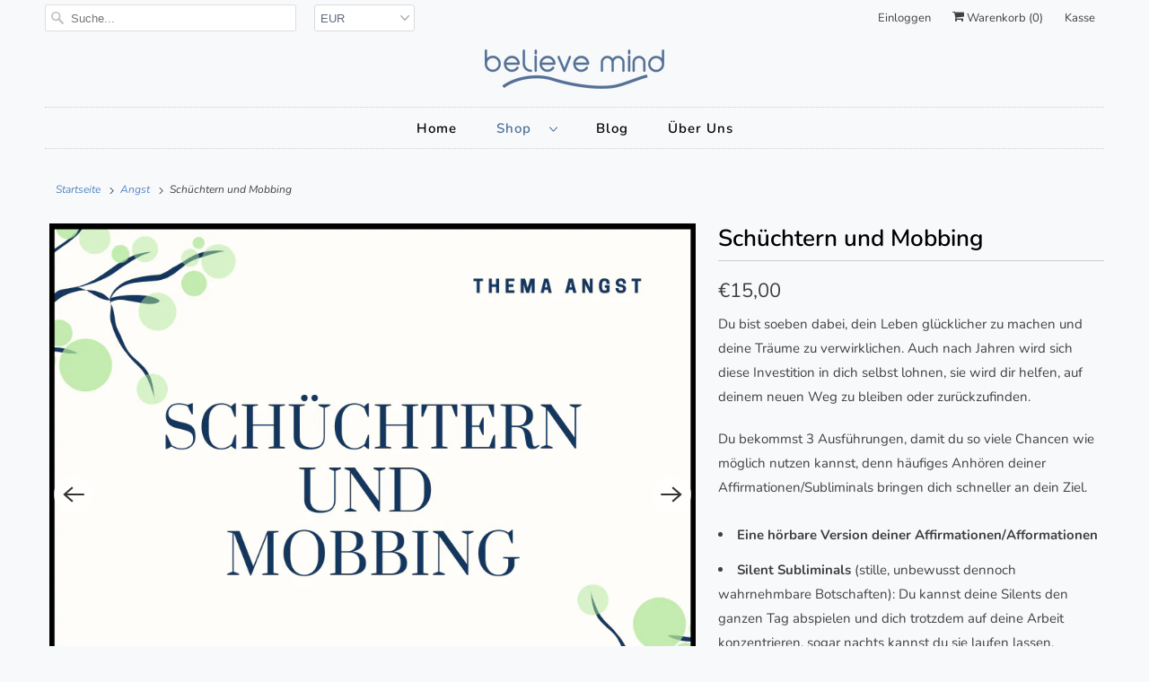

--- FILE ---
content_type: text/html; charset=utf-8
request_url: https://believemind.com/collections/angst/products/angst-vor-menschen-mobbing
body_size: 20915
content:
<!DOCTYPE html>
<html lang="de">
  <head>
    <!-- Google Tag Manager -->
<script>(function(w,d,s,l,i){w[l]=w[l]||[];w[l].push({'gtm.start':
new Date().getTime(),event:'gtm.js'});var f=d.getElementsByTagName(s)[0],
j=d.createElement(s),dl=l!='dataLayer'?'&l='+l:'';j.async=true;j.src=
'https://www.googletagmanager.com/gtm.js?id='+i+dl;f.parentNode.insertBefore(j,f);
})(window,document,'script','dataLayer','GTM-WZ7SL9T');</script>
<!-- End Google Tag Manager -->
    <!-- Google Search Console -->
	<meta name="google-site-verification" content="DL8_5Xl8gwSN-b4NdyEIUYd7I85egD0u9qjUQbSHJZU" />	
    <meta charset="utf-8">
    <meta http-equiv="cleartype" content="on">
    <meta name="robots" content="index,follow">

    
    <title>Schüchtern und Mobbing - Believe Mind</title>

    
      <meta name="description" content="Du bist soeben dabei, dein Leben glücklicher zu machen und deine Träume zu verwirklichen. Auch nach Jahren wird sich diese Investition in dich selbst lohnen, sie wird dir helfen, auf deinem neuen Weg zu bleiben oder zurückzufinden. Du bekommst 3 Ausführungen, damit du so viele Chancen wie möglich nutzen kannst, denn hä" />
    

    

<meta name="author" content="Believe Mind">
<meta property="og:url" content="https://believemind.com/products/angst-vor-menschen-mobbing">
<meta property="og:site_name" content="Believe Mind">




  <meta property="og:type" content="product">
  <meta property="og:title" content="Schüchtern und Mobbing">
  
    
      <meta property="og:image" content="https://believemind.com/cdn/shop/products/FinalProduct_CollectionPictures_1_600x.png?v=1611084328">
      <meta property="og:image:secure_url" content="https://believemind.com/cdn/shop/products/FinalProduct_CollectionPictures_1_600x.png?v=1611084328">
      <meta property="og:image:width" content="940">
      <meta property="og:image:height" content="788">
      <meta property="og:image:alt" content="Believe Mind Schüchtern und Mobbing Audio Affirmation mit Theta Frequenz aus unserer Kollektion Angst">
      
    
      <meta property="og:image" content="https://believemind.com/cdn/shop/products/AngstvorMenschen_MobbingAffirmation_600x.png?v=1611084333">
      <meta property="og:image:secure_url" content="https://believemind.com/cdn/shop/products/AngstvorMenschen_MobbingAffirmation_600x.png?v=1611084333">
      <meta property="og:image:width" content="940">
      <meta property="og:image:height" content="788">
      <meta property="og:image:alt" content="Believe Mind Schüchtern und Mobbing Audio Affirmation mit Theta Frequenz aus unserer Kollektion Angst">
      
    
  
  <meta property="product:price:amount" content="15,00">
  <meta property="product:price:currency" content="EUR">



  <meta property="og:description" content="Du bist soeben dabei, dein Leben glücklicher zu machen und deine Träume zu verwirklichen. Auch nach Jahren wird sich diese Investition in dich selbst lohnen, sie wird dir helfen, auf deinem neuen Weg zu bleiben oder zurückzufinden. Du bekommst 3 Ausführungen, damit du so viele Chancen wie möglich nutzen kannst, denn hä">




<meta name="twitter:card" content="summary">

  <meta name="twitter:title" content="Schüchtern und Mobbing">
  <meta name="twitter:description" content="Du bist soeben dabei, dein Leben glücklicher zu machen und deine Träume zu verwirklichen. Auch nach Jahren wird sich diese Investition in dich selbst lohnen, sie wird dir helfen, auf deinem neuen Weg zu bleiben oder zurückzufinden. Du bekommst 3 Ausführungen, damit du so viele Chancen wie möglich nutzen kannst, denn häufiges Anhören deiner Affirmationen/Subliminals bringen dich schneller an dein Ziel.  Eine hörbare Version deiner Affirmationen/Afformationen  Silent Subliminals (stille, unbewusst dennoch wahrnehmbare Botschaften): Du kannst deine Silents den ganzen Tag abspielen und dich trotzdem auf deine Arbeit konzentrieren, sogar nachts kannst du sie laufen lassen.  Silent Subliminals untermalt mit einer wunderschönen Meditationsmusik. Theta Frequenzen geleiten dich in einen meditativen Zustand und öffnen die Tore zu deinem Unterbewusstsein. Die beste Gelegenheit deine Visualisierungen zu platzieren.  Ein PDF mit weiteren Anleitungen und Tipps  Nach deiner Bestellung kannst du bereits in wenigen Minuten loslegen.">
  <meta name="twitter:image:width" content="240">
  <meta name="twitter:image:height" content="240">
  <meta name="twitter:image" content="https://believemind.com/cdn/shop/products/FinalProduct_CollectionPictures_1_240x.png?v=1611084328">
  <meta name="twitter:image:alt" content="Believe Mind Schüchtern und Mobbing Audio Affirmation mit Theta Frequenz aus unserer Kollektion Angst">



    
      <link rel="prev" href="/collections/angst/products/mutig">
    
    

    <!-- Mobile Specific Metas -->
    <meta name="HandheldFriendly" content="True">
    <meta name="MobileOptimized" content="320">
    <meta name="viewport" content="width=device-width,initial-scale=1">
    <meta name="theme-color" content="#f8f9fb">

    <!-- Stylesheets for Responsive 7.2.0 -->
    <link href="//believemind.com/cdn/shop/t/17/assets/styles.scss.css?v=41486893312146812281759260729" rel="stylesheet" type="text/css" media="all" />
    
    <!-- Blog Styles -->
    <link type="text/css" href="//believemind.com/cdn/shop/t/17/assets/blog-style.css?v=12061191002968298461615658628" rel="stylesheet">
    
    <!-- Custom Styles -->
    <link type="text/css" rel="stylesheet" href="//believemind.com/cdn/shop/t/17/assets/custom-styles.css?v=64651600815483888081612192292">
    
    <script>
      /*! lazysizes - v4.1.4 */
      !function(a,b){var c=b(a,a.document);a.lazySizes=c,"object"==typeof module&&module.exports&&(module.exports=c)}(window,function(a,b){"use strict";if(b.getElementsByClassName){var c,d,e=b.documentElement,f=a.Date,g=a.HTMLPictureElement,h="addEventListener",i="getAttribute",j=a[h],k=a.setTimeout,l=a.requestAnimationFrame||k,m=a.requestIdleCallback,n=/^picture$/i,o=["load","error","lazyincluded","_lazyloaded"],p={},q=Array.prototype.forEach,r=function(a,b){return p[b]||(p[b]=new RegExp("(\\s|^)"+b+"(\\s|$)")),p[b].test(a[i]("class")||"")&&p[b]},s=function(a,b){r(a,b)||a.setAttribute("class",(a[i]("class")||"").trim()+" "+b)},t=function(a,b){var c;(c=r(a,b))&&a.setAttribute("class",(a[i]("class")||"").replace(c," "))},u=function(a,b,c){var d=c?h:"removeEventListener";c&&u(a,b),o.forEach(function(c){a[d](c,b)})},v=function(a,d,e,f,g){var h=b.createEvent("Event");return e||(e={}),e.instance=c,h.initEvent(d,!f,!g),h.detail=e,a.dispatchEvent(h),h},w=function(b,c){var e;!g&&(e=a.picturefill||d.pf)?(c&&c.src&&!b[i]("srcset")&&b.setAttribute("srcset",c.src),e({reevaluate:!0,elements:[b]})):c&&c.src&&(b.src=c.src)},x=function(a,b){return(getComputedStyle(a,null)||{})[b]},y=function(a,b,c){for(c=c||a.offsetWidth;c<d.minSize&&b&&!a._lazysizesWidth;)c=b.offsetWidth,b=b.parentNode;return c},z=function(){var a,c,d=[],e=[],f=d,g=function(){var b=f;for(f=d.length?e:d,a=!0,c=!1;b.length;)b.shift()();a=!1},h=function(d,e){a&&!e?d.apply(this,arguments):(f.push(d),c||(c=!0,(b.hidden?k:l)(g)))};return h._lsFlush=g,h}(),A=function(a,b){return b?function(){z(a)}:function(){var b=this,c=arguments;z(function(){a.apply(b,c)})}},B=function(a){var b,c=0,e=d.throttleDelay,g=d.ricTimeout,h=function(){b=!1,c=f.now(),a()},i=m&&g>49?function(){m(h,{timeout:g}),g!==d.ricTimeout&&(g=d.ricTimeout)}:A(function(){k(h)},!0);return function(a){var d;(a=a===!0)&&(g=33),b||(b=!0,d=e-(f.now()-c),0>d&&(d=0),a||9>d?i():k(i,d))}},C=function(a){var b,c,d=99,e=function(){b=null,a()},g=function(){var a=f.now()-c;d>a?k(g,d-a):(m||e)(e)};return function(){c=f.now(),b||(b=k(g,d))}};!function(){var b,c={lazyClass:"lazyload",loadedClass:"lazyloaded",loadingClass:"lazyloading",preloadClass:"lazypreload",errorClass:"lazyerror",autosizesClass:"lazyautosizes",srcAttr:"data-src",srcsetAttr:"data-srcset",sizesAttr:"data-sizes",minSize:40,customMedia:{},init:!0,expFactor:1.5,hFac:.8,loadMode:2,loadHidden:!0,ricTimeout:0,throttleDelay:125};d=a.lazySizesConfig||a.lazysizesConfig||{};for(b in c)b in d||(d[b]=c[b]);a.lazySizesConfig=d,k(function(){d.init&&F()})}();var D=function(){var g,l,m,o,p,y,D,F,G,H,I,J,K,L,M=/^img$/i,N=/^iframe$/i,O="onscroll"in a&&!/(gle|ing)bot/.test(navigator.userAgent),P=0,Q=0,R=0,S=-1,T=function(a){R--,a&&a.target&&u(a.target,T),(!a||0>R||!a.target)&&(R=0)},U=function(a,c){var d,f=a,g="hidden"==x(b.body,"visibility")||"hidden"!=x(a.parentNode,"visibility")&&"hidden"!=x(a,"visibility");for(F-=c,I+=c,G-=c,H+=c;g&&(f=f.offsetParent)&&f!=b.body&&f!=e;)g=(x(f,"opacity")||1)>0,g&&"visible"!=x(f,"overflow")&&(d=f.getBoundingClientRect(),g=H>d.left&&G<d.right&&I>d.top-1&&F<d.bottom+1);return g},V=function(){var a,f,h,j,k,m,n,p,q,r=c.elements;if((o=d.loadMode)&&8>R&&(a=r.length)){f=0,S++,null==K&&("expand"in d||(d.expand=e.clientHeight>500&&e.clientWidth>500?500:370),J=d.expand,K=J*d.expFactor),K>Q&&1>R&&S>2&&o>2&&!b.hidden?(Q=K,S=0):Q=o>1&&S>1&&6>R?J:P;for(;a>f;f++)if(r[f]&&!r[f]._lazyRace)if(O)if((p=r[f][i]("data-expand"))&&(m=1*p)||(m=Q),q!==m&&(y=innerWidth+m*L,D=innerHeight+m,n=-1*m,q=m),h=r[f].getBoundingClientRect(),(I=h.bottom)>=n&&(F=h.top)<=D&&(H=h.right)>=n*L&&(G=h.left)<=y&&(I||H||G||F)&&(d.loadHidden||"hidden"!=x(r[f],"visibility"))&&(l&&3>R&&!p&&(3>o||4>S)||U(r[f],m))){if(ba(r[f]),k=!0,R>9)break}else!k&&l&&!j&&4>R&&4>S&&o>2&&(g[0]||d.preloadAfterLoad)&&(g[0]||!p&&(I||H||G||F||"auto"!=r[f][i](d.sizesAttr)))&&(j=g[0]||r[f]);else ba(r[f]);j&&!k&&ba(j)}},W=B(V),X=function(a){s(a.target,d.loadedClass),t(a.target,d.loadingClass),u(a.target,Z),v(a.target,"lazyloaded")},Y=A(X),Z=function(a){Y({target:a.target})},$=function(a,b){try{a.contentWindow.location.replace(b)}catch(c){a.src=b}},_=function(a){var b,c=a[i](d.srcsetAttr);(b=d.customMedia[a[i]("data-media")||a[i]("media")])&&a.setAttribute("media",b),c&&a.setAttribute("srcset",c)},aa=A(function(a,b,c,e,f){var g,h,j,l,o,p;(o=v(a,"lazybeforeunveil",b)).defaultPrevented||(e&&(c?s(a,d.autosizesClass):a.setAttribute("sizes",e)),h=a[i](d.srcsetAttr),g=a[i](d.srcAttr),f&&(j=a.parentNode,l=j&&n.test(j.nodeName||"")),p=b.firesLoad||"src"in a&&(h||g||l),o={target:a},p&&(u(a,T,!0),clearTimeout(m),m=k(T,2500),s(a,d.loadingClass),u(a,Z,!0)),l&&q.call(j.getElementsByTagName("source"),_),h?a.setAttribute("srcset",h):g&&!l&&(N.test(a.nodeName)?$(a,g):a.src=g),f&&(h||l)&&w(a,{src:g})),a._lazyRace&&delete a._lazyRace,t(a,d.lazyClass),z(function(){(!p||a.complete&&a.naturalWidth>1)&&(p?T(o):R--,X(o))},!0)}),ba=function(a){var b,c=M.test(a.nodeName),e=c&&(a[i](d.sizesAttr)||a[i]("sizes")),f="auto"==e;(!f&&l||!c||!a[i]("src")&&!a.srcset||a.complete||r(a,d.errorClass)||!r(a,d.lazyClass))&&(b=v(a,"lazyunveilread").detail,f&&E.updateElem(a,!0,a.offsetWidth),a._lazyRace=!0,R++,aa(a,b,f,e,c))},ca=function(){if(!l){if(f.now()-p<999)return void k(ca,999);var a=C(function(){d.loadMode=3,W()});l=!0,d.loadMode=3,W(),j("scroll",function(){3==d.loadMode&&(d.loadMode=2),a()},!0)}};return{_:function(){p=f.now(),c.elements=b.getElementsByClassName(d.lazyClass),g=b.getElementsByClassName(d.lazyClass+" "+d.preloadClass),L=d.hFac,j("scroll",W,!0),j("resize",W,!0),a.MutationObserver?new MutationObserver(W).observe(e,{childList:!0,subtree:!0,attributes:!0}):(e[h]("DOMNodeInserted",W,!0),e[h]("DOMAttrModified",W,!0),setInterval(W,999)),j("hashchange",W,!0),["focus","mouseover","click","load","transitionend","animationend","webkitAnimationEnd"].forEach(function(a){b[h](a,W,!0)}),/d$|^c/.test(b.readyState)?ca():(j("load",ca),b[h]("DOMContentLoaded",W),k(ca,2e4)),c.elements.length?(V(),z._lsFlush()):W()},checkElems:W,unveil:ba}}(),E=function(){var a,c=A(function(a,b,c,d){var e,f,g;if(a._lazysizesWidth=d,d+="px",a.setAttribute("sizes",d),n.test(b.nodeName||""))for(e=b.getElementsByTagName("source"),f=0,g=e.length;g>f;f++)e[f].setAttribute("sizes",d);c.detail.dataAttr||w(a,c.detail)}),e=function(a,b,d){var e,f=a.parentNode;f&&(d=y(a,f,d),e=v(a,"lazybeforesizes",{width:d,dataAttr:!!b}),e.defaultPrevented||(d=e.detail.width,d&&d!==a._lazysizesWidth&&c(a,f,e,d)))},f=function(){var b,c=a.length;if(c)for(b=0;c>b;b++)e(a[b])},g=C(f);return{_:function(){a=b.getElementsByClassName(d.autosizesClass),j("resize",g)},checkElems:g,updateElem:e}}(),F=function(){F.i||(F.i=!0,E._(),D._())};return c={cfg:d,autoSizer:E,loader:D,init:F,uP:w,aC:s,rC:t,hC:r,fire:v,gW:y,rAF:z}}});
      /*! lazysizes - v4.1.4 */
      !function(a,b){var c=function(){b(a.lazySizes),a.removeEventListener("lazyunveilread",c,!0)};b=b.bind(null,a,a.document),"object"==typeof module&&module.exports?b(require("lazysizes")):a.lazySizes?c():a.addEventListener("lazyunveilread",c,!0)}(window,function(a,b,c){"use strict";function d(){this.ratioElems=b.getElementsByClassName("lazyaspectratio"),this._setupEvents(),this.processImages()}if(a.addEventListener){var e,f,g,h=Array.prototype.forEach,i=/^picture$/i,j="data-aspectratio",k="img["+j+"]",l=function(b){return a.matchMedia?(l=function(a){return!a||(matchMedia(a)||{}).matches})(b):a.Modernizr&&Modernizr.mq?!b||Modernizr.mq(b):!b},m=c.aC,n=c.rC,o=c.cfg;d.prototype={_setupEvents:function(){var a=this,c=function(b){b.naturalWidth<36?a.addAspectRatio(b,!0):a.removeAspectRatio(b,!0)},d=function(){a.processImages()};b.addEventListener("load",function(a){a.target.getAttribute&&a.target.getAttribute(j)&&c(a.target)},!0),addEventListener("resize",function(){var b,d=function(){h.call(a.ratioElems,c)};return function(){clearTimeout(b),b=setTimeout(d,99)}}()),b.addEventListener("DOMContentLoaded",d),addEventListener("load",d)},processImages:function(a){var c,d;a||(a=b),c="length"in a&&!a.nodeName?a:a.querySelectorAll(k);for(d=0;d<c.length;d++)c[d].naturalWidth>36?this.removeAspectRatio(c[d]):this.addAspectRatio(c[d])},getSelectedRatio:function(a){var b,c,d,e,f,g=a.parentNode;if(g&&i.test(g.nodeName||""))for(d=g.getElementsByTagName("source"),b=0,c=d.length;c>b;b++)if(e=d[b].getAttribute("data-media")||d[b].getAttribute("media"),o.customMedia[e]&&(e=o.customMedia[e]),l(e)){f=d[b].getAttribute(j);break}return f||a.getAttribute(j)||""},parseRatio:function(){var a=/^\s*([+\d\.]+)(\s*[\/x]\s*([+\d\.]+))?\s*$/,b={};return function(c){var d;return!b[c]&&(d=c.match(a))&&(d[3]?b[c]=d[1]/d[3]:b[c]=1*d[1]),b[c]}}(),addAspectRatio:function(b,c){var d,e=b.offsetWidth,f=b.offsetHeight;return c||m(b,"lazyaspectratio"),36>e&&0>=f?void((e||f&&a.console)&&console.log("Define width or height of image, so we can calculate the other dimension")):(d=this.getSelectedRatio(b),d=this.parseRatio(d),void(d&&(e?b.style.height=e/d+"px":b.style.width=f*d+"px")))},removeAspectRatio:function(a){n(a,"lazyaspectratio"),a.style.height="",a.style.width="",a.removeAttribute(j)}},f=function(){g=a.jQuery||a.Zepto||a.shoestring||a.$,g&&g.fn&&!g.fn.imageRatio&&g.fn.filter&&g.fn.add&&g.fn.find?g.fn.imageRatio=function(){return e.processImages(this.find(k).add(this.filter(k))),this}:g=!1},f(),setTimeout(f),e=new d,a.imageRatio=e,"object"==typeof module&&module.exports?module.exports=e:"function"==typeof define&&define.amd&&define(e)}});
    </script>

    <!-- Icons -->
    
      <link rel="shortcut icon" type="image/x-icon" href="//believemind.com/cdn/shop/files/Untitled_design_12_180x180.png?v=1613535101">
      <link rel="apple-touch-icon" href="//believemind.com/cdn/shop/files/Untitled_design_12_180x180.png?v=1613535101"/>
      <link rel="apple-touch-icon" sizes="72x72" href="//believemind.com/cdn/shop/files/Untitled_design_12_72x72.png?v=1613535101"/>
      <link rel="apple-touch-icon" sizes="114x114" href="//believemind.com/cdn/shop/files/Untitled_design_12_114x114.png?v=1613535101"/>
      <link rel="apple-touch-icon" sizes="180x180" href="//believemind.com/cdn/shop/files/Untitled_design_12_180x180.png?v=1613535101"/>
      <link rel="apple-touch-icon" sizes="228x228" href="//believemind.com/cdn/shop/files/Untitled_design_12_228x228.png?v=1613535101"/>
    
      <link rel="canonical" href="https://believemind.com/products/angst-vor-menschen-mobbing" />

    

    <script src="//believemind.com/cdn/shop/t/17/assets/app.js?v=158589422585245764471611951330" type="text/javascript"></script>
    <script>window.performance && window.performance.mark && window.performance.mark('shopify.content_for_header.start');</script><meta id="shopify-digital-wallet" name="shopify-digital-wallet" content="/31777587332/digital_wallets/dialog">
<link rel="alternate" type="application/json+oembed" href="https://believemind.com/products/angst-vor-menschen-mobbing.oembed">
<script async="async" src="/checkouts/internal/preloads.js?locale=de-DE"></script>
<script id="shopify-features" type="application/json">{"accessToken":"342e115837708060f11badbafb5dfb0d","betas":["rich-media-storefront-analytics"],"domain":"believemind.com","predictiveSearch":true,"shopId":31777587332,"locale":"de"}</script>
<script>var Shopify = Shopify || {};
Shopify.shop = "believe-mind.myshopify.com";
Shopify.locale = "de";
Shopify.currency = {"active":"EUR","rate":"1.0"};
Shopify.country = "DE";
Shopify.theme = {"name":"Development","id":118502326442,"schema_name":"Responsive","schema_version":"7.2.0","theme_store_id":304,"role":"main"};
Shopify.theme.handle = "null";
Shopify.theme.style = {"id":null,"handle":null};
Shopify.cdnHost = "believemind.com/cdn";
Shopify.routes = Shopify.routes || {};
Shopify.routes.root = "/";</script>
<script type="module">!function(o){(o.Shopify=o.Shopify||{}).modules=!0}(window);</script>
<script>!function(o){function n(){var o=[];function n(){o.push(Array.prototype.slice.apply(arguments))}return n.q=o,n}var t=o.Shopify=o.Shopify||{};t.loadFeatures=n(),t.autoloadFeatures=n()}(window);</script>
<script id="shop-js-analytics" type="application/json">{"pageType":"product"}</script>
<script defer="defer" async type="module" src="//believemind.com/cdn/shopifycloud/shop-js/modules/v2/client.init-shop-cart-sync_HUjMWWU5.de.esm.js"></script>
<script defer="defer" async type="module" src="//believemind.com/cdn/shopifycloud/shop-js/modules/v2/chunk.common_QpfDqRK1.esm.js"></script>
<script type="module">
  await import("//believemind.com/cdn/shopifycloud/shop-js/modules/v2/client.init-shop-cart-sync_HUjMWWU5.de.esm.js");
await import("//believemind.com/cdn/shopifycloud/shop-js/modules/v2/chunk.common_QpfDqRK1.esm.js");

  window.Shopify.SignInWithShop?.initShopCartSync?.({"fedCMEnabled":true,"windoidEnabled":true});

</script>
<script>(function() {
  var isLoaded = false;
  function asyncLoad() {
    if (isLoaded) return;
    isLoaded = true;
    var urls = ["https:\/\/static.klaviyo.com\/onsite\/js\/klaviyo.js?company_id=W5ZmGn\u0026shop=believe-mind.myshopify.com","https:\/\/static.klaviyo.com\/onsite\/js\/klaviyo.js?company_id=W5ZmGn\u0026shop=believe-mind.myshopify.com"];
    for (var i = 0; i < urls.length; i++) {
      var s = document.createElement('script');
      s.type = 'text/javascript';
      s.async = true;
      s.src = urls[i];
      var x = document.getElementsByTagName('script')[0];
      x.parentNode.insertBefore(s, x);
    }
  };
  if(window.attachEvent) {
    window.attachEvent('onload', asyncLoad);
  } else {
    window.addEventListener('load', asyncLoad, false);
  }
})();</script>
<script id="__st">var __st={"a":31777587332,"offset":3600,"reqid":"5684e302-aa7c-4bcc-ad21-50b70e7b64a8-1768657289","pageurl":"believemind.com\/collections\/angst\/products\/angst-vor-menschen-mobbing","u":"8c367a97d24f","p":"product","rtyp":"product","rid":4882460606596};</script>
<script>window.ShopifyPaypalV4VisibilityTracking = true;</script>
<script id="captcha-bootstrap">!function(){'use strict';const t='contact',e='account',n='new_comment',o=[[t,t],['blogs',n],['comments',n],[t,'customer']],c=[[e,'customer_login'],[e,'guest_login'],[e,'recover_customer_password'],[e,'create_customer']],r=t=>t.map((([t,e])=>`form[action*='/${t}']:not([data-nocaptcha='true']) input[name='form_type'][value='${e}']`)).join(','),a=t=>()=>t?[...document.querySelectorAll(t)].map((t=>t.form)):[];function s(){const t=[...o],e=r(t);return a(e)}const i='password',u='form_key',d=['recaptcha-v3-token','g-recaptcha-response','h-captcha-response',i],f=()=>{try{return window.sessionStorage}catch{return}},m='__shopify_v',_=t=>t.elements[u];function p(t,e,n=!1){try{const o=window.sessionStorage,c=JSON.parse(o.getItem(e)),{data:r}=function(t){const{data:e,action:n}=t;return t[m]||n?{data:e,action:n}:{data:t,action:n}}(c);for(const[e,n]of Object.entries(r))t.elements[e]&&(t.elements[e].value=n);n&&o.removeItem(e)}catch(o){console.error('form repopulation failed',{error:o})}}const l='form_type',E='cptcha';function T(t){t.dataset[E]=!0}const w=window,h=w.document,L='Shopify',v='ce_forms',y='captcha';let A=!1;((t,e)=>{const n=(g='f06e6c50-85a8-45c8-87d0-21a2b65856fe',I='https://cdn.shopify.com/shopifycloud/storefront-forms-hcaptcha/ce_storefront_forms_captcha_hcaptcha.v1.5.2.iife.js',D={infoText:'Durch hCaptcha geschützt',privacyText:'Datenschutz',termsText:'Allgemeine Geschäftsbedingungen'},(t,e,n)=>{const o=w[L][v],c=o.bindForm;if(c)return c(t,g,e,D).then(n);var r;o.q.push([[t,g,e,D],n]),r=I,A||(h.body.append(Object.assign(h.createElement('script'),{id:'captcha-provider',async:!0,src:r})),A=!0)});var g,I,D;w[L]=w[L]||{},w[L][v]=w[L][v]||{},w[L][v].q=[],w[L][y]=w[L][y]||{},w[L][y].protect=function(t,e){n(t,void 0,e),T(t)},Object.freeze(w[L][y]),function(t,e,n,w,h,L){const[v,y,A,g]=function(t,e,n){const i=e?o:[],u=t?c:[],d=[...i,...u],f=r(d),m=r(i),_=r(d.filter((([t,e])=>n.includes(e))));return[a(f),a(m),a(_),s()]}(w,h,L),I=t=>{const e=t.target;return e instanceof HTMLFormElement?e:e&&e.form},D=t=>v().includes(t);t.addEventListener('submit',(t=>{const e=I(t);if(!e)return;const n=D(e)&&!e.dataset.hcaptchaBound&&!e.dataset.recaptchaBound,o=_(e),c=g().includes(e)&&(!o||!o.value);(n||c)&&t.preventDefault(),c&&!n&&(function(t){try{if(!f())return;!function(t){const e=f();if(!e)return;const n=_(t);if(!n)return;const o=n.value;o&&e.removeItem(o)}(t);const e=Array.from(Array(32),(()=>Math.random().toString(36)[2])).join('');!function(t,e){_(t)||t.append(Object.assign(document.createElement('input'),{type:'hidden',name:u})),t.elements[u].value=e}(t,e),function(t,e){const n=f();if(!n)return;const o=[...t.querySelectorAll(`input[type='${i}']`)].map((({name:t})=>t)),c=[...d,...o],r={};for(const[a,s]of new FormData(t).entries())c.includes(a)||(r[a]=s);n.setItem(e,JSON.stringify({[m]:1,action:t.action,data:r}))}(t,e)}catch(e){console.error('failed to persist form',e)}}(e),e.submit())}));const S=(t,e)=>{t&&!t.dataset[E]&&(n(t,e.some((e=>e===t))),T(t))};for(const o of['focusin','change'])t.addEventListener(o,(t=>{const e=I(t);D(e)&&S(e,y())}));const B=e.get('form_key'),M=e.get(l),P=B&&M;t.addEventListener('DOMContentLoaded',(()=>{const t=y();if(P)for(const e of t)e.elements[l].value===M&&p(e,B);[...new Set([...A(),...v().filter((t=>'true'===t.dataset.shopifyCaptcha))])].forEach((e=>S(e,t)))}))}(h,new URLSearchParams(w.location.search),n,t,e,['guest_login'])})(!0,!0)}();</script>
<script integrity="sha256-4kQ18oKyAcykRKYeNunJcIwy7WH5gtpwJnB7kiuLZ1E=" data-source-attribution="shopify.loadfeatures" defer="defer" src="//believemind.com/cdn/shopifycloud/storefront/assets/storefront/load_feature-a0a9edcb.js" crossorigin="anonymous"></script>
<script data-source-attribution="shopify.dynamic_checkout.dynamic.init">var Shopify=Shopify||{};Shopify.PaymentButton=Shopify.PaymentButton||{isStorefrontPortableWallets:!0,init:function(){window.Shopify.PaymentButton.init=function(){};var t=document.createElement("script");t.src="https://believemind.com/cdn/shopifycloud/portable-wallets/latest/portable-wallets.de.js",t.type="module",document.head.appendChild(t)}};
</script>
<script data-source-attribution="shopify.dynamic_checkout.buyer_consent">
  function portableWalletsHideBuyerConsent(e){var t=document.getElementById("shopify-buyer-consent"),n=document.getElementById("shopify-subscription-policy-button");t&&n&&(t.classList.add("hidden"),t.setAttribute("aria-hidden","true"),n.removeEventListener("click",e))}function portableWalletsShowBuyerConsent(e){var t=document.getElementById("shopify-buyer-consent"),n=document.getElementById("shopify-subscription-policy-button");t&&n&&(t.classList.remove("hidden"),t.removeAttribute("aria-hidden"),n.addEventListener("click",e))}window.Shopify?.PaymentButton&&(window.Shopify.PaymentButton.hideBuyerConsent=portableWalletsHideBuyerConsent,window.Shopify.PaymentButton.showBuyerConsent=portableWalletsShowBuyerConsent);
</script>
<script>
  function portableWalletsCleanup(e){e&&e.src&&console.error("Failed to load portable wallets script "+e.src);var t=document.querySelectorAll("shopify-accelerated-checkout .shopify-payment-button__skeleton, shopify-accelerated-checkout-cart .wallet-cart-button__skeleton"),e=document.getElementById("shopify-buyer-consent");for(let e=0;e<t.length;e++)t[e].remove();e&&e.remove()}function portableWalletsNotLoadedAsModule(e){e instanceof ErrorEvent&&"string"==typeof e.message&&e.message.includes("import.meta")&&"string"==typeof e.filename&&e.filename.includes("portable-wallets")&&(window.removeEventListener("error",portableWalletsNotLoadedAsModule),window.Shopify.PaymentButton.failedToLoad=e,"loading"===document.readyState?document.addEventListener("DOMContentLoaded",window.Shopify.PaymentButton.init):window.Shopify.PaymentButton.init())}window.addEventListener("error",portableWalletsNotLoadedAsModule);
</script>

<script type="module" src="https://believemind.com/cdn/shopifycloud/portable-wallets/latest/portable-wallets.de.js" onError="portableWalletsCleanup(this)" crossorigin="anonymous"></script>
<script nomodule>
  document.addEventListener("DOMContentLoaded", portableWalletsCleanup);
</script>

<link id="shopify-accelerated-checkout-styles" rel="stylesheet" media="screen" href="https://believemind.com/cdn/shopifycloud/portable-wallets/latest/accelerated-checkout-backwards-compat.css" crossorigin="anonymous">
<style id="shopify-accelerated-checkout-cart">
        #shopify-buyer-consent {
  margin-top: 1em;
  display: inline-block;
  width: 100%;
}

#shopify-buyer-consent.hidden {
  display: none;
}

#shopify-subscription-policy-button {
  background: none;
  border: none;
  padding: 0;
  text-decoration: underline;
  font-size: inherit;
  cursor: pointer;
}

#shopify-subscription-policy-button::before {
  box-shadow: none;
}

      </style>

<script>window.performance && window.performance.mark && window.performance.mark('shopify.content_for_header.end');</script>

    <noscript>
      <style>
        .slides > li:first-child {display: block;}
        .image__fallback {
          width: 100vw;
          display: block !important;
          max-width: 100vw !important;
          margin-bottom: 0;
        }
        .no-js-only {
          display: inherit !important;
        }
        .icon-cart.cart-button {
          display: none;
        }
        .lazyload {
          opacity: 1;
          -webkit-filter: blur(0);
          filter: blur(0);
        }
        .animate_right,
        .animate_left,
        .animate_up,
        .animate_down {
          opacity: 1;
        }
        .product_section .product_form {
          opacity: 1;
        }
        .multi_select,
        form .select {
          display: block !important;
        }
        .swatch_options {
          display: none;
        }
        .image-element__wrap {
          display: none;
        }
      </style>
    </noscript>
<script type="text/javascript" src="https://vaultcdn.electricapps.net/lib/jquery-ui-min.js?shop=believe-mind.myshopify.com" async="async"></script>
  <meta name="google-site-verification" content="2AZz4T1VOAszYCkjYwmIzX0yoJ7ge6blWkwPAim9G6w" />
  
  <script src="https://shopifyorderlimits.s3.amazonaws.com/limits/believe-mind.myshopify.com?v=70c&r=20201230001033&shop=believe-mind.myshopify.com"></script>


<script async src="https://assets.apphero.co/script_tags/692118_674876.js"></script><link href="https://monorail-edge.shopifysvc.com" rel="dns-prefetch">
<script>(function(){if ("sendBeacon" in navigator && "performance" in window) {try {var session_token_from_headers = performance.getEntriesByType('navigation')[0].serverTiming.find(x => x.name == '_s').description;} catch {var session_token_from_headers = undefined;}var session_cookie_matches = document.cookie.match(/_shopify_s=([^;]*)/);var session_token_from_cookie = session_cookie_matches && session_cookie_matches.length === 2 ? session_cookie_matches[1] : "";var session_token = session_token_from_headers || session_token_from_cookie || "";function handle_abandonment_event(e) {var entries = performance.getEntries().filter(function(entry) {return /monorail-edge.shopifysvc.com/.test(entry.name);});if (!window.abandonment_tracked && entries.length === 0) {window.abandonment_tracked = true;var currentMs = Date.now();var navigation_start = performance.timing.navigationStart;var payload = {shop_id: 31777587332,url: window.location.href,navigation_start,duration: currentMs - navigation_start,session_token,page_type: "product"};window.navigator.sendBeacon("https://monorail-edge.shopifysvc.com/v1/produce", JSON.stringify({schema_id: "online_store_buyer_site_abandonment/1.1",payload: payload,metadata: {event_created_at_ms: currentMs,event_sent_at_ms: currentMs}}));}}window.addEventListener('pagehide', handle_abandonment_event);}}());</script>
<script id="web-pixels-manager-setup">(function e(e,d,r,n,o){if(void 0===o&&(o={}),!Boolean(null===(a=null===(i=window.Shopify)||void 0===i?void 0:i.analytics)||void 0===a?void 0:a.replayQueue)){var i,a;window.Shopify=window.Shopify||{};var t=window.Shopify;t.analytics=t.analytics||{};var s=t.analytics;s.replayQueue=[],s.publish=function(e,d,r){return s.replayQueue.push([e,d,r]),!0};try{self.performance.mark("wpm:start")}catch(e){}var l=function(){var e={modern:/Edge?\/(1{2}[4-9]|1[2-9]\d|[2-9]\d{2}|\d{4,})\.\d+(\.\d+|)|Firefox\/(1{2}[4-9]|1[2-9]\d|[2-9]\d{2}|\d{4,})\.\d+(\.\d+|)|Chrom(ium|e)\/(9{2}|\d{3,})\.\d+(\.\d+|)|(Maci|X1{2}).+ Version\/(15\.\d+|(1[6-9]|[2-9]\d|\d{3,})\.\d+)([,.]\d+|)( \(\w+\)|)( Mobile\/\w+|) Safari\/|Chrome.+OPR\/(9{2}|\d{3,})\.\d+\.\d+|(CPU[ +]OS|iPhone[ +]OS|CPU[ +]iPhone|CPU IPhone OS|CPU iPad OS)[ +]+(15[._]\d+|(1[6-9]|[2-9]\d|\d{3,})[._]\d+)([._]\d+|)|Android:?[ /-](13[3-9]|1[4-9]\d|[2-9]\d{2}|\d{4,})(\.\d+|)(\.\d+|)|Android.+Firefox\/(13[5-9]|1[4-9]\d|[2-9]\d{2}|\d{4,})\.\d+(\.\d+|)|Android.+Chrom(ium|e)\/(13[3-9]|1[4-9]\d|[2-9]\d{2}|\d{4,})\.\d+(\.\d+|)|SamsungBrowser\/([2-9]\d|\d{3,})\.\d+/,legacy:/Edge?\/(1[6-9]|[2-9]\d|\d{3,})\.\d+(\.\d+|)|Firefox\/(5[4-9]|[6-9]\d|\d{3,})\.\d+(\.\d+|)|Chrom(ium|e)\/(5[1-9]|[6-9]\d|\d{3,})\.\d+(\.\d+|)([\d.]+$|.*Safari\/(?![\d.]+ Edge\/[\d.]+$))|(Maci|X1{2}).+ Version\/(10\.\d+|(1[1-9]|[2-9]\d|\d{3,})\.\d+)([,.]\d+|)( \(\w+\)|)( Mobile\/\w+|) Safari\/|Chrome.+OPR\/(3[89]|[4-9]\d|\d{3,})\.\d+\.\d+|(CPU[ +]OS|iPhone[ +]OS|CPU[ +]iPhone|CPU IPhone OS|CPU iPad OS)[ +]+(10[._]\d+|(1[1-9]|[2-9]\d|\d{3,})[._]\d+)([._]\d+|)|Android:?[ /-](13[3-9]|1[4-9]\d|[2-9]\d{2}|\d{4,})(\.\d+|)(\.\d+|)|Mobile Safari.+OPR\/([89]\d|\d{3,})\.\d+\.\d+|Android.+Firefox\/(13[5-9]|1[4-9]\d|[2-9]\d{2}|\d{4,})\.\d+(\.\d+|)|Android.+Chrom(ium|e)\/(13[3-9]|1[4-9]\d|[2-9]\d{2}|\d{4,})\.\d+(\.\d+|)|Android.+(UC? ?Browser|UCWEB|U3)[ /]?(15\.([5-9]|\d{2,})|(1[6-9]|[2-9]\d|\d{3,})\.\d+)\.\d+|SamsungBrowser\/(5\.\d+|([6-9]|\d{2,})\.\d+)|Android.+MQ{2}Browser\/(14(\.(9|\d{2,})|)|(1[5-9]|[2-9]\d|\d{3,})(\.\d+|))(\.\d+|)|K[Aa][Ii]OS\/(3\.\d+|([4-9]|\d{2,})\.\d+)(\.\d+|)/},d=e.modern,r=e.legacy,n=navigator.userAgent;return n.match(d)?"modern":n.match(r)?"legacy":"unknown"}(),u="modern"===l?"modern":"legacy",c=(null!=n?n:{modern:"",legacy:""})[u],f=function(e){return[e.baseUrl,"/wpm","/b",e.hashVersion,"modern"===e.buildTarget?"m":"l",".js"].join("")}({baseUrl:d,hashVersion:r,buildTarget:u}),m=function(e){var d=e.version,r=e.bundleTarget,n=e.surface,o=e.pageUrl,i=e.monorailEndpoint;return{emit:function(e){var a=e.status,t=e.errorMsg,s=(new Date).getTime(),l=JSON.stringify({metadata:{event_sent_at_ms:s},events:[{schema_id:"web_pixels_manager_load/3.1",payload:{version:d,bundle_target:r,page_url:o,status:a,surface:n,error_msg:t},metadata:{event_created_at_ms:s}}]});if(!i)return console&&console.warn&&console.warn("[Web Pixels Manager] No Monorail endpoint provided, skipping logging."),!1;try{return self.navigator.sendBeacon.bind(self.navigator)(i,l)}catch(e){}var u=new XMLHttpRequest;try{return u.open("POST",i,!0),u.setRequestHeader("Content-Type","text/plain"),u.send(l),!0}catch(e){return console&&console.warn&&console.warn("[Web Pixels Manager] Got an unhandled error while logging to Monorail."),!1}}}}({version:r,bundleTarget:l,surface:e.surface,pageUrl:self.location.href,monorailEndpoint:e.monorailEndpoint});try{o.browserTarget=l,function(e){var d=e.src,r=e.async,n=void 0===r||r,o=e.onload,i=e.onerror,a=e.sri,t=e.scriptDataAttributes,s=void 0===t?{}:t,l=document.createElement("script"),u=document.querySelector("head"),c=document.querySelector("body");if(l.async=n,l.src=d,a&&(l.integrity=a,l.crossOrigin="anonymous"),s)for(var f in s)if(Object.prototype.hasOwnProperty.call(s,f))try{l.dataset[f]=s[f]}catch(e){}if(o&&l.addEventListener("load",o),i&&l.addEventListener("error",i),u)u.appendChild(l);else{if(!c)throw new Error("Did not find a head or body element to append the script");c.appendChild(l)}}({src:f,async:!0,onload:function(){if(!function(){var e,d;return Boolean(null===(d=null===(e=window.Shopify)||void 0===e?void 0:e.analytics)||void 0===d?void 0:d.initialized)}()){var d=window.webPixelsManager.init(e)||void 0;if(d){var r=window.Shopify.analytics;r.replayQueue.forEach((function(e){var r=e[0],n=e[1],o=e[2];d.publishCustomEvent(r,n,o)})),r.replayQueue=[],r.publish=d.publishCustomEvent,r.visitor=d.visitor,r.initialized=!0}}},onerror:function(){return m.emit({status:"failed",errorMsg:"".concat(f," has failed to load")})},sri:function(e){var d=/^sha384-[A-Za-z0-9+/=]+$/;return"string"==typeof e&&d.test(e)}(c)?c:"",scriptDataAttributes:o}),m.emit({status:"loading"})}catch(e){m.emit({status:"failed",errorMsg:(null==e?void 0:e.message)||"Unknown error"})}}})({shopId: 31777587332,storefrontBaseUrl: "https://believemind.com",extensionsBaseUrl: "https://extensions.shopifycdn.com/cdn/shopifycloud/web-pixels-manager",monorailEndpoint: "https://monorail-edge.shopifysvc.com/unstable/produce_batch",surface: "storefront-renderer",enabledBetaFlags: ["2dca8a86"],webPixelsConfigList: [{"id":"52560042","configuration":"{\"tagID\":\"2614419824748\"}","eventPayloadVersion":"v1","runtimeContext":"STRICT","scriptVersion":"18031546ee651571ed29edbe71a3550b","type":"APP","apiClientId":3009811,"privacyPurposes":["ANALYTICS","MARKETING","SALE_OF_DATA"],"dataSharingAdjustments":{"protectedCustomerApprovalScopes":["read_customer_address","read_customer_email","read_customer_name","read_customer_personal_data","read_customer_phone"]}},{"id":"44040362","eventPayloadVersion":"v1","runtimeContext":"LAX","scriptVersion":"1","type":"CUSTOM","privacyPurposes":["MARKETING"],"name":"Meta pixel (migrated)"},{"id":"shopify-app-pixel","configuration":"{}","eventPayloadVersion":"v1","runtimeContext":"STRICT","scriptVersion":"0450","apiClientId":"shopify-pixel","type":"APP","privacyPurposes":["ANALYTICS","MARKETING"]},{"id":"shopify-custom-pixel","eventPayloadVersion":"v1","runtimeContext":"LAX","scriptVersion":"0450","apiClientId":"shopify-pixel","type":"CUSTOM","privacyPurposes":["ANALYTICS","MARKETING"]}],isMerchantRequest: false,initData: {"shop":{"name":"Believe Mind","paymentSettings":{"currencyCode":"EUR"},"myshopifyDomain":"believe-mind.myshopify.com","countryCode":"CH","storefrontUrl":"https:\/\/believemind.com"},"customer":null,"cart":null,"checkout":null,"productVariants":[{"price":{"amount":15.0,"currencyCode":"EUR"},"product":{"title":"Schüchtern und Mobbing","vendor":"Believe Mind","id":"4882460606596","untranslatedTitle":"Schüchtern und Mobbing","url":"\/products\/angst-vor-menschen-mobbing","type":""},"id":"33582648950916","image":{"src":"\/\/believemind.com\/cdn\/shop\/products\/FinalProduct_CollectionPictures_1.png?v=1611084328"},"sku":"","title":"Default Title","untranslatedTitle":"Default Title"}],"purchasingCompany":null},},"https://believemind.com/cdn","fcfee988w5aeb613cpc8e4bc33m6693e112",{"modern":"","legacy":""},{"shopId":"31777587332","storefrontBaseUrl":"https:\/\/believemind.com","extensionBaseUrl":"https:\/\/extensions.shopifycdn.com\/cdn\/shopifycloud\/web-pixels-manager","surface":"storefront-renderer","enabledBetaFlags":"[\"2dca8a86\"]","isMerchantRequest":"false","hashVersion":"fcfee988w5aeb613cpc8e4bc33m6693e112","publish":"custom","events":"[[\"page_viewed\",{}],[\"product_viewed\",{\"productVariant\":{\"price\":{\"amount\":15.0,\"currencyCode\":\"EUR\"},\"product\":{\"title\":\"Schüchtern und Mobbing\",\"vendor\":\"Believe Mind\",\"id\":\"4882460606596\",\"untranslatedTitle\":\"Schüchtern und Mobbing\",\"url\":\"\/products\/angst-vor-menschen-mobbing\",\"type\":\"\"},\"id\":\"33582648950916\",\"image\":{\"src\":\"\/\/believemind.com\/cdn\/shop\/products\/FinalProduct_CollectionPictures_1.png?v=1611084328\"},\"sku\":\"\",\"title\":\"Default Title\",\"untranslatedTitle\":\"Default Title\"}}]]"});</script><script>
  window.ShopifyAnalytics = window.ShopifyAnalytics || {};
  window.ShopifyAnalytics.meta = window.ShopifyAnalytics.meta || {};
  window.ShopifyAnalytics.meta.currency = 'EUR';
  var meta = {"product":{"id":4882460606596,"gid":"gid:\/\/shopify\/Product\/4882460606596","vendor":"Believe Mind","type":"","handle":"angst-vor-menschen-mobbing","variants":[{"id":33582648950916,"price":1500,"name":"Schüchtern und Mobbing","public_title":null,"sku":""}],"remote":false},"page":{"pageType":"product","resourceType":"product","resourceId":4882460606596,"requestId":"5684e302-aa7c-4bcc-ad21-50b70e7b64a8-1768657289"}};
  for (var attr in meta) {
    window.ShopifyAnalytics.meta[attr] = meta[attr];
  }
</script>
<script class="analytics">
  (function () {
    var customDocumentWrite = function(content) {
      var jquery = null;

      if (window.jQuery) {
        jquery = window.jQuery;
      } else if (window.Checkout && window.Checkout.$) {
        jquery = window.Checkout.$;
      }

      if (jquery) {
        jquery('body').append(content);
      }
    };

    var hasLoggedConversion = function(token) {
      if (token) {
        return document.cookie.indexOf('loggedConversion=' + token) !== -1;
      }
      return false;
    }

    var setCookieIfConversion = function(token) {
      if (token) {
        var twoMonthsFromNow = new Date(Date.now());
        twoMonthsFromNow.setMonth(twoMonthsFromNow.getMonth() + 2);

        document.cookie = 'loggedConversion=' + token + '; expires=' + twoMonthsFromNow;
      }
    }

    var trekkie = window.ShopifyAnalytics.lib = window.trekkie = window.trekkie || [];
    if (trekkie.integrations) {
      return;
    }
    trekkie.methods = [
      'identify',
      'page',
      'ready',
      'track',
      'trackForm',
      'trackLink'
    ];
    trekkie.factory = function(method) {
      return function() {
        var args = Array.prototype.slice.call(arguments);
        args.unshift(method);
        trekkie.push(args);
        return trekkie;
      };
    };
    for (var i = 0; i < trekkie.methods.length; i++) {
      var key = trekkie.methods[i];
      trekkie[key] = trekkie.factory(key);
    }
    trekkie.load = function(config) {
      trekkie.config = config || {};
      trekkie.config.initialDocumentCookie = document.cookie;
      var first = document.getElementsByTagName('script')[0];
      var script = document.createElement('script');
      script.type = 'text/javascript';
      script.onerror = function(e) {
        var scriptFallback = document.createElement('script');
        scriptFallback.type = 'text/javascript';
        scriptFallback.onerror = function(error) {
                var Monorail = {
      produce: function produce(monorailDomain, schemaId, payload) {
        var currentMs = new Date().getTime();
        var event = {
          schema_id: schemaId,
          payload: payload,
          metadata: {
            event_created_at_ms: currentMs,
            event_sent_at_ms: currentMs
          }
        };
        return Monorail.sendRequest("https://" + monorailDomain + "/v1/produce", JSON.stringify(event));
      },
      sendRequest: function sendRequest(endpointUrl, payload) {
        // Try the sendBeacon API
        if (window && window.navigator && typeof window.navigator.sendBeacon === 'function' && typeof window.Blob === 'function' && !Monorail.isIos12()) {
          var blobData = new window.Blob([payload], {
            type: 'text/plain'
          });

          if (window.navigator.sendBeacon(endpointUrl, blobData)) {
            return true;
          } // sendBeacon was not successful

        } // XHR beacon

        var xhr = new XMLHttpRequest();

        try {
          xhr.open('POST', endpointUrl);
          xhr.setRequestHeader('Content-Type', 'text/plain');
          xhr.send(payload);
        } catch (e) {
          console.log(e);
        }

        return false;
      },
      isIos12: function isIos12() {
        return window.navigator.userAgent.lastIndexOf('iPhone; CPU iPhone OS 12_') !== -1 || window.navigator.userAgent.lastIndexOf('iPad; CPU OS 12_') !== -1;
      }
    };
    Monorail.produce('monorail-edge.shopifysvc.com',
      'trekkie_storefront_load_errors/1.1',
      {shop_id: 31777587332,
      theme_id: 118502326442,
      app_name: "storefront",
      context_url: window.location.href,
      source_url: "//believemind.com/cdn/s/trekkie.storefront.cd680fe47e6c39ca5d5df5f0a32d569bc48c0f27.min.js"});

        };
        scriptFallback.async = true;
        scriptFallback.src = '//believemind.com/cdn/s/trekkie.storefront.cd680fe47e6c39ca5d5df5f0a32d569bc48c0f27.min.js';
        first.parentNode.insertBefore(scriptFallback, first);
      };
      script.async = true;
      script.src = '//believemind.com/cdn/s/trekkie.storefront.cd680fe47e6c39ca5d5df5f0a32d569bc48c0f27.min.js';
      first.parentNode.insertBefore(script, first);
    };
    trekkie.load(
      {"Trekkie":{"appName":"storefront","development":false,"defaultAttributes":{"shopId":31777587332,"isMerchantRequest":null,"themeId":118502326442,"themeCityHash":"9166692239354442043","contentLanguage":"de","currency":"EUR","eventMetadataId":"db443b11-aa39-4383-a586-8df20c2c72d1"},"isServerSideCookieWritingEnabled":true,"monorailRegion":"shop_domain","enabledBetaFlags":["65f19447"]},"Session Attribution":{},"S2S":{"facebookCapiEnabled":false,"source":"trekkie-storefront-renderer","apiClientId":580111}}
    );

    var loaded = false;
    trekkie.ready(function() {
      if (loaded) return;
      loaded = true;

      window.ShopifyAnalytics.lib = window.trekkie;

      var originalDocumentWrite = document.write;
      document.write = customDocumentWrite;
      try { window.ShopifyAnalytics.merchantGoogleAnalytics.call(this); } catch(error) {};
      document.write = originalDocumentWrite;

      window.ShopifyAnalytics.lib.page(null,{"pageType":"product","resourceType":"product","resourceId":4882460606596,"requestId":"5684e302-aa7c-4bcc-ad21-50b70e7b64a8-1768657289","shopifyEmitted":true});

      var match = window.location.pathname.match(/checkouts\/(.+)\/(thank_you|post_purchase)/)
      var token = match? match[1]: undefined;
      if (!hasLoggedConversion(token)) {
        setCookieIfConversion(token);
        window.ShopifyAnalytics.lib.track("Viewed Product",{"currency":"EUR","variantId":33582648950916,"productId":4882460606596,"productGid":"gid:\/\/shopify\/Product\/4882460606596","name":"Schüchtern und Mobbing","price":"15.00","sku":"","brand":"Believe Mind","variant":null,"category":"","nonInteraction":true,"remote":false},undefined,undefined,{"shopifyEmitted":true});
      window.ShopifyAnalytics.lib.track("monorail:\/\/trekkie_storefront_viewed_product\/1.1",{"currency":"EUR","variantId":33582648950916,"productId":4882460606596,"productGid":"gid:\/\/shopify\/Product\/4882460606596","name":"Schüchtern und Mobbing","price":"15.00","sku":"","brand":"Believe Mind","variant":null,"category":"","nonInteraction":true,"remote":false,"referer":"https:\/\/believemind.com\/collections\/angst\/products\/angst-vor-menschen-mobbing"});
      }
    });


        var eventsListenerScript = document.createElement('script');
        eventsListenerScript.async = true;
        eventsListenerScript.src = "//believemind.com/cdn/shopifycloud/storefront/assets/shop_events_listener-3da45d37.js";
        document.getElementsByTagName('head')[0].appendChild(eventsListenerScript);

})();</script>
  <script>
  if (!window.ga || (window.ga && typeof window.ga !== 'function')) {
    window.ga = function ga() {
      (window.ga.q = window.ga.q || []).push(arguments);
      if (window.Shopify && window.Shopify.analytics && typeof window.Shopify.analytics.publish === 'function') {
        window.Shopify.analytics.publish("ga_stub_called", {}, {sendTo: "google_osp_migration"});
      }
      console.error("Shopify's Google Analytics stub called with:", Array.from(arguments), "\nSee https://help.shopify.com/manual/promoting-marketing/pixels/pixel-migration#google for more information.");
    };
    if (window.Shopify && window.Shopify.analytics && typeof window.Shopify.analytics.publish === 'function') {
      window.Shopify.analytics.publish("ga_stub_initialized", {}, {sendTo: "google_osp_migration"});
    }
  }
</script>
<script
  defer
  src="https://believemind.com/cdn/shopifycloud/perf-kit/shopify-perf-kit-3.0.4.min.js"
  data-application="storefront-renderer"
  data-shop-id="31777587332"
  data-render-region="gcp-us-central1"
  data-page-type="product"
  data-theme-instance-id="118502326442"
  data-theme-name="Responsive"
  data-theme-version="7.2.0"
  data-monorail-region="shop_domain"
  data-resource-timing-sampling-rate="10"
  data-shs="true"
  data-shs-beacon="true"
  data-shs-export-with-fetch="true"
  data-shs-logs-sample-rate="1"
  data-shs-beacon-endpoint="https://believemind.com/api/collect"
></script>
</head>
  <body class="product"
    data-money-format="€{{amount_with_comma_separator}}"
    data-shop-currency="EUR" >

    <div id="shopify-section-header" class="shopify-section header-section"> <script type="application/ld+json">
  {
    "@context": "http://schema.org",
    "@type": "Organization",
    "name": "Believe Mind",
    
      
      "logo": "https://believemind.com/cdn/shop/files/Logo_5_8c2a9777-e348-4261-bb47-08608728e026_1787x.png?v=1613527299",
    
    "sameAs": [
      "",
      "https://www.facebook.com/Believe.Mindprofile/",
      "",
      "https://www.instagram.com/believe_mind_/",
      "",
      "",
      "https://www.youtube.com/channel/UCO_n7QVczWIRh3zZ7ROV63A?",
      ""
    ],
    "url": "https://believemind.com"
  }
</script>

 




<div class="top_bar top_bar--fixed-false announcementBar--false">
  <div class="container">
    
      <div class="four columns top_bar_search">
        <form class="search" action="/search">
          
            <input type="hidden" name="type" value="product" />
          
          <input type="text" name="q" class="search_box" placeholder="Suche..." value="" autocapitalize="off" autocomplete="off" autocorrect="off" />
        </form>
      </div>
    

    
      <div class="four columns currencies-switcher mobile_hidden">
        
  <select id="currencies" class="currencies" name="currencies" data-default-shop-currency="EUR" data-currency-converter>
    
    
    <option value="EUR" selected="selected">EUR</option>
    
      
      <option value="USD">USD</option>
      
    
      
      <option value="CAD">CAD</option>
      
    
      
      <option value="INR">INR</option>
      
    
      
      <option value="GBP">GBP</option>
      
    
      
      <option value="AUD">AUD</option>
      
    
      
    
      
      <option value="JPY">JPY</option>
      
    
      
      <option value="CHF">CHF</option>
      
    
  </select>


      </div>
    

    <div class="columns eight">
      <ul>
        

        

        
          
            <li>
              <a href="https://shopify.com/31777587332/account?locale=de&region_country=DE" id="customer_login_link" data-no-instant>Einloggen</a>
            </li>
          
        

        <li>
          <a href="/cart" class="cart_button"><span class="icon-cart"></span> Warenkorb (<span class="cart_count">0</span>)</a>
        </li>
        <li>
          
            <a href="/cart" class="checkout">Kasse</a>
          
        </li>
      </ul>
    </div>
  </div>
</div>

<div class="container content header-container">
  <div class="sixteen columns logo header-logo topSearch--true">
    

    <a href="/" title="Believe Mind" class="logo-align--center">
      
        







<div class="image-element__wrap" style=" max-width: 1787px;">
  <img  alt=""
        data-src="//believemind.com/cdn/shop/files/Logo_5_8c2a9777-e348-4261-bb47-08608728e026_1600x.png?v=1613527299"
        data-sizes="auto"
        data-aspectratio="1787/390"
        data-srcset="//believemind.com/cdn/shop/files/Logo_5_8c2a9777-e348-4261-bb47-08608728e026_5000x.png?v=1613527299 5000w,
    //believemind.com/cdn/shop/files/Logo_5_8c2a9777-e348-4261-bb47-08608728e026_4500x.png?v=1613527299 4500w,
    //believemind.com/cdn/shop/files/Logo_5_8c2a9777-e348-4261-bb47-08608728e026_4000x.png?v=1613527299 4000w,
    //believemind.com/cdn/shop/files/Logo_5_8c2a9777-e348-4261-bb47-08608728e026_3500x.png?v=1613527299 3500w,
    //believemind.com/cdn/shop/files/Logo_5_8c2a9777-e348-4261-bb47-08608728e026_3000x.png?v=1613527299 3000w,
    //believemind.com/cdn/shop/files/Logo_5_8c2a9777-e348-4261-bb47-08608728e026_2500x.png?v=1613527299 2500w,
    //believemind.com/cdn/shop/files/Logo_5_8c2a9777-e348-4261-bb47-08608728e026_2000x.png?v=1613527299 2000w,
    //believemind.com/cdn/shop/files/Logo_5_8c2a9777-e348-4261-bb47-08608728e026_1800x.png?v=1613527299 1800w,
    //believemind.com/cdn/shop/files/Logo_5_8c2a9777-e348-4261-bb47-08608728e026_1600x.png?v=1613527299 1600w,
    //believemind.com/cdn/shop/files/Logo_5_8c2a9777-e348-4261-bb47-08608728e026_1400x.png?v=1613527299 1400w,
    //believemind.com/cdn/shop/files/Logo_5_8c2a9777-e348-4261-bb47-08608728e026_1200x.png?v=1613527299 1200w,
    //believemind.com/cdn/shop/files/Logo_5_8c2a9777-e348-4261-bb47-08608728e026_1000x.png?v=1613527299 1000w,
    //believemind.com/cdn/shop/files/Logo_5_8c2a9777-e348-4261-bb47-08608728e026_800x.png?v=1613527299 800w,
    //believemind.com/cdn/shop/files/Logo_5_8c2a9777-e348-4261-bb47-08608728e026_600x.png?v=1613527299 600w,
    //believemind.com/cdn/shop/files/Logo_5_8c2a9777-e348-4261-bb47-08608728e026_400x.png?v=1613527299 400w,
    //believemind.com/cdn/shop/files/Logo_5_8c2a9777-e348-4261-bb47-08608728e026_200x.png?v=1613527299 200w"
        style=";"
        class="lazyload lazyload--fade-in "
  />
</div>



<noscript>
  <img src="//believemind.com/cdn/shop/files/Logo_5_8c2a9777-e348-4261-bb47-08608728e026_2000x.png?v=1613527299" alt="" class="">
</noscript>

      
    </a>
  </div>

  <div class="sixteen columns clearfix">
    <div id="mobile_nav" class="nav-align--center nav-border--dotted">
      
        <div class="mobile_currency">
          
  <select id="currencies" class="currencies" name="currencies" data-default-shop-currency="EUR" data-currency-converter>
    
    
    <option value="EUR" selected="selected">EUR</option>
    
      
      <option value="USD">USD</option>
      
    
      
      <option value="CAD">CAD</option>
      
    
      
      <option value="INR">INR</option>
      
    
      
      <option value="GBP">GBP</option>
      
    
      
      <option value="AUD">AUD</option>
      
    
      
    
      
      <option value="JPY">JPY</option>
      
    
      
      <option value="CHF">CHF</option>
      
    
  </select>


        </div>
      
    </div>
    <div id="nav" class=" nav-align--center
                          nav-border--dotted
                          nav-separator--none">
      <ul class="js-navigation menu-navigation" id="menu" role="navigation">

        


        

          
          
            
            
            

            

            
              
            

          

          
            

  
    <li tabindex="0" aria-expanded="false">
      <a href="/" >Home</a>
    </li>
  



          

        

          
          
            
            
            

            

            
              
            

          

          
            

  
    <li tabindex="0" class="dropdown sub-menu" aria-haspopup="true" aria-expanded="false">
      <a class="sub-menu--link  active  "  href="/collections" >Shop&nbsp;
      <span class="icon-down-arrow arrow menu-icon"></span>
      </a>
      <ul class="animated fadeIn submenu_list">
        
          
            <li><a href="/collections/all">Alle Affirmationen</a></li>
          
        
          
            <li><a href="/collections/liebe">Liebe</a></li>
          
        
          
            <li><a href="/collections/vergeben">Vergeben</a></li>
          
        
          
            <li><a href="/collections/selbstwert">Selbstwert</a></li>
          
        
          
            <li><a href="/collections/angst">Angst</a></li>
          
        
          
            <li><a href="/collections/gesundheit">Gesundheit</a></li>
          
        
          
            <li><a href="/collections/geld-erfolg">Geld / Erfolg</a></li>
          
        
      </ul>
    </li>
  



          

        

          
          
            
            
            

            

            
              
            

          

          
            

  
    <li tabindex="0" aria-expanded="false">
      <a href="/blogs/blog" >Blog</a>
    </li>
  



          

        

          
          
            
            
            

            

            
              
            

          

          
            

  
    <li tabindex="0" aria-expanded="false">
      <a href="/pages/uber-uns" >Über Uns</a>
    </li>
  



          

        
      </ul>
    </div>
  </div>
</div>

<style>
  .header-logo.logo a {
    max-width: 200px;
  }
  .featured_content a, .featured_content p {
    color: #009a94;
  }

  .announcementBar .icon-close {
    color: #dcf7fd;
  }

  .promo_banner-show div.announcementBar {
    background-color: #009a94;
    
  }
  

  div.announcementBar__message a,
  div.announcementBar__message p {
    color: #dcf7fd;
  }

</style>


</div>

    <div class="container">
      
<!-- spurit_stp-added -->
<!-- "snippets/spurit_stp-product-snippet.liquid" was not rendered, the associated app was uninstalled -->
<!-- /spurit_stp-added -->


<div class="container">

  <script type="application/ld+json">
{
  "@context": "http://schema.org/",
  "@type": "Product",
  "name": "Schüchtern und Mobbing",
  "url": "https://believemind.com/products/angst-vor-menschen-mobbing","image": [
      "https://believemind.com/cdn/shop/products/FinalProduct_CollectionPictures_1_940x.png?v=1611084328"
    ],"brand": {
    "@type": "Thing",
    "name": "Believe Mind"
  },
  "offers": [{
        "@type" : "Offer","availability" : "http://schema.org/InStock",
        "price" : "15.0",
        "priceCurrency" : "EUR",
        "url" : "https://believemind.com/products/angst-vor-menschen-mobbing?variant=33582648950916"
      }
],
  "description": "
Du bist soeben dabei, dein Leben glücklicher zu machen und deine Träume zu verwirklichen. Auch nach Jahren wird sich diese Investition in dich selbst lohnen, sie wird dir helfen, auf deinem neuen Weg zu bleiben oder zurückzufinden.
Du bekommst 3 Ausführungen, damit du so viele Chancen wie möglich nutzen kannst, denn häufiges Anhören deiner Affirmationen/Subliminals bringen dich schneller an dein Ziel. 

Eine hörbare Version deiner Affirmationen/Afformationen 

Silent Subliminals (stille, unbewusst dennoch wahrnehmbare Botschaften): Du kannst deine Silents den ganzen Tag abspielen und dich trotzdem auf deine Arbeit konzentrieren, sogar nachts kannst du sie laufen lassen. 

Silent Subliminals untermalt mit einer wunderschönen Meditationsmusik. Theta Frequenzen geleiten dich in einen meditativen Zustand und öffnen die Tore zu deinem Unterbewusstsein. Die beste Gelegenheit deine Visualisierungen zu platzieren. 

Ein PDF mit weiteren Anleitungen und Tipps 

Nach deiner Bestellung kannst du bereits in wenigen Minuten loslegen. Dein Affirmations/Subliminal Paket wird dir nach deinem Kauf sofort per Mail zugesendet, falls du dieses in deiner Mailbox nicht findest, kontrolliere deinen Spam Ordner.
Wir freuen uns, einige Menschen glücklicher zu machen und wünschen dir alles, alles Gute."
}
</script>


  <div class="breadcrumb__wrapper sixteen columns">
    <div class="breadcrumb product_breadcrumb">
      <span><a href="https://believemind.com" title="Believe Mind"><span>Startseite</span></a></span>
      <span class="icon-right-arrow"></span>
      <span>
        
          <a href="/collections/angst" title="Angst"><span>Angst</span></a>
        
      </span>
      <span class="icon-right-arrow"></span>
      Schüchtern und Mobbing
    </div>
  </div>

<div id="shopify-section-product__sidebar" class="shopify-section product-template-sidebar">


</div>

<div class="sixteen columns alpha omega" data-initial-width="sixteen" data-sidebar-width="twelve">
  <div id="shopify-section-product-template" class="shopify-section product-template-section clearfix">

<div class="sixteen columns" data-initial-width="sixteen" data-sidebar-width="twelve">
  <div class="product-4882460606596">

    <div class="section product_section js-product_section clearfix
         is-flex media-position--left"
         data-product-media-supported="true"
         data-thumbnails-enabled="true"
         data-gallery-arrows-enabled="true"
         data-slideshow-speed="0"
         data-slideshow-animation="slide"
         data-thumbnails-position="bottom-thumbnails"
         data-thumbnails-slider-enabled="true"
         data-activate-zoom="false">

      <div class="ten columns alpha" data-initial-width="ten" data-sidebar-width="six">
        


  



<div class="product-gallery product-4882460606596-gallery
     product_slider
     
     product-gallery__thumbnails--true
     product-gallery--bottom-thumbnails
     product-gallery--media-amount-2
     display-arrows--true
     slideshow-transition--slide">
  <div class="product-gallery__main" data-media-count="2" data-video-looping-enabled="false">
      
        <div class="product-gallery__image " data-thumb="//believemind.com/cdn/shop/products/FinalProduct_CollectionPictures_1_300x.png?v=1611084328" data-title="Believe Mind Schüchtern und Mobbing Audio Affirmation mit Theta Frequenz aus unserer Kollektion Angst" data-media-type="image">
          
              
                <a href="//believemind.com/cdn/shop/products/FinalProduct_CollectionPictures_1_2048x.png?v=1611084328" class="fancybox product-gallery__link" data-fancybox-group="4882460606596" title="Believe Mind Schüchtern und Mobbing Audio Affirmation mit Theta Frequenz aus unserer Kollektion Angst">
                  <div class="image__container">
                    <img id="12466962497701"
                    class="lazyload lazyload--fade-in"
                    src="//believemind.com/cdn/shop/products/FinalProduct_CollectionPictures_1_50x.png?v=1611084328"
                    data-widths="[180, 360, 540, 720, 900, 1080, 1296, 1512, 1728, 2048]"
                    data-aspectratio="1.1928934010152283"
                    data-sizes="auto"
                    data-image-id="20291588489381"
                    data-index="0"
                    data-src="//believemind.com/cdn/shop/products/FinalProduct_CollectionPictures_1_2048x.png?v=1611084328"
                    tabindex="-1"
                    alt="Believe Mind Schüchtern und Mobbing Audio Affirmation mit Theta Frequenz aus unserer Kollektion Angst">
                  </div>
                </a>
              
            
          
          
        </div>
      
        <div class="product-gallery__image " data-thumb="//believemind.com/cdn/shop/products/AngstvorMenschen_MobbingAffirmation_300x.png?v=1611084333" data-title="Believe Mind Schüchtern und Mobbing Audio Affirmation mit Theta Frequenz aus unserer Kollektion Angst" data-media-type="image">
          
              
                <a href="//believemind.com/cdn/shop/products/AngstvorMenschen_MobbingAffirmation_2048x.png?v=1611084333" class="fancybox product-gallery__link" data-fancybox-group="4882460606596" title="Believe Mind Schüchtern und Mobbing Audio Affirmation mit Theta Frequenz aus unserer Kollektion Angst">
                  <div class="image__container">
                    <img id="8079545303172"
                    class="lazyload lazyload--fade-in"
                    src="//believemind.com/cdn/shop/products/AngstvorMenschen_MobbingAffirmation_50x.png?v=1611084333"
                    data-widths="[180, 360, 540, 720, 900, 1080, 1296, 1512, 1728, 2048]"
                    data-aspectratio="1.1928934010152283"
                    data-sizes="auto"
                    data-image-id="15902660591748"
                    data-index="1"
                    data-src="//believemind.com/cdn/shop/products/AngstvorMenschen_MobbingAffirmation_2048x.png?v=1611084333"
                    tabindex="-1"
                    alt="Believe Mind Schüchtern und Mobbing Audio Affirmation mit Theta Frequenz aus unserer Kollektion Angst">
                  </div>
                </a>
              
            
          
          
        </div>
      
    </div>
  
  
    
      <div class="product-gallery__thumbnails
                  product-gallery__thumbnails--bottom-thumbnails
                  is-slide-nav--true">
        

        

        
          <div class="product-gallery__thumbnail" tabindex="0">
            <img src="//believemind.com/cdn/shop/products/FinalProduct_CollectionPictures_1_300x.png?v=1611084328" alt="Believe Mind Schüchtern und Mobbing Audio Affirmation mit Theta Frequenz aus unserer Kollektion Angst">

            
            
          </div>
        
          <div class="product-gallery__thumbnail" tabindex="0">
            <img src="//believemind.com/cdn/shop/products/AngstvorMenschen_MobbingAffirmation_300x.png?v=1611084333" alt="Believe Mind Schüchtern und Mobbing Audio Affirmation mit Theta Frequenz aus unserer Kollektion Angst">

            
            
          </div>
        
      </div>
    
  
</div>

      </div>

      <div class="six columns omega">
      
      
      <h1 class="product_name">Schüchtern und Mobbing</h1>

      
        <span class="shopify-product-reviews-badge" data-id="4882460606596"></span>
      

      

      

      


      
        <p class="modal_price">
          <span class="sold_out"></span>
          <span content="1500" class="">
            <span class="current_price ">
              
                <span class="money">€15,00</span>
              
            </span>
          </span>
          <span class="was_price">
            
          </span>
        </p>
        
      

      
        
          <div class="description">
            <meta charset="utf-8">
<p>Du bist soeben dabei, dein Leben glücklicher zu machen und deine Träume zu verwirklichen. Auch nach Jahren wird sich diese Investition in dich selbst lohnen, sie wird dir helfen, auf deinem neuen Weg zu bleiben oder zurückzufinden.</p>
<p>Du bekommst 3 Ausführungen, damit du so viele Chancen wie möglich nutzen kannst, denn häufiges Anhören deiner Affirmationen/Subliminals bringen dich schneller an dein Ziel. </p>
<ul>
<li><strong>Eine hörbare Version deiner Affirmationen/Afformationen </strong></li>
<li>
<strong>Silent Subliminals</strong><span> </span>(stille, unbewusst dennoch wahrnehmbare Botschaften): Du kannst deine Silents den ganzen Tag abspielen und dich trotzdem auf deine Arbeit konzentrieren, sogar nachts kannst du sie laufen lassen. </li>
<li>
<strong>Silent Subliminals untermalt mit einer wunderschönen Meditationsmusik</strong>. Theta Frequenzen geleiten dich in einen meditativen Zustand und öffnen die Tore zu deinem Unterbewusstsein. Die beste Gelegenheit deine Visualisierungen zu platzieren. </li>
<li>
<strong>Ein PDF mit weiteren Anleitungen und Tipps</strong> </li>
</ul>
<p>Nach deiner Bestellung kannst du bereits in wenigen Minuten loslegen. Dein Affirmations/Subliminal Paket wird dir nach deinem Kauf sofort per Mail zugesendet, falls du dieses in deiner Mailbox nicht findest, kontrolliere deinen Spam Ordner.</p>
<p>Wir freuen uns, einige Menschen glücklicher zu machen und wünschen dir alles, alles Gute.</p>
          </div>
        
      

      
          

  

  <div class="clearfix product_form init
        "
        id="product-form-4882460606596product-template"
        data-money-format="€{{amount_with_comma_separator}}"
        data-shop-currency="EUR"
        data-select-id="product-select-4882460606596productproduct-template"
        data-enable-state="true"
        data-product="{&quot;id&quot;:4882460606596,&quot;title&quot;:&quot;Schüchtern und Mobbing&quot;,&quot;handle&quot;:&quot;angst-vor-menschen-mobbing&quot;,&quot;description&quot;:&quot;\u003cmeta charset=\&quot;utf-8\&quot;\u003e\n\u003cp\u003eDu bist soeben dabei, dein Leben glücklicher zu machen und deine Träume zu verwirklichen. Auch nach Jahren wird sich diese Investition in dich selbst lohnen, sie wird dir helfen, auf deinem neuen Weg zu bleiben oder zurückzufinden.\u003c\/p\u003e\n\u003cp\u003eDu bekommst 3 Ausführungen, damit du so viele Chancen wie möglich nutzen kannst, denn häufiges Anhören deiner Affirmationen\/Subliminals bringen dich schneller an dein Ziel. \u003c\/p\u003e\n\u003cul\u003e\n\u003cli\u003e\u003cstrong\u003eEine hörbare Version deiner Affirmationen\/Afformationen \u003c\/strong\u003e\u003c\/li\u003e\n\u003cli\u003e\n\u003cstrong\u003eSilent Subliminals\u003c\/strong\u003e\u003cspan\u003e \u003c\/span\u003e(stille, unbewusst dennoch wahrnehmbare Botschaften): Du kannst deine Silents den ganzen Tag abspielen und dich trotzdem auf deine Arbeit konzentrieren, sogar nachts kannst du sie laufen lassen. \u003c\/li\u003e\n\u003cli\u003e\n\u003cstrong\u003eSilent Subliminals untermalt mit einer wunderschönen Meditationsmusik\u003c\/strong\u003e. Theta Frequenzen geleiten dich in einen meditativen Zustand und öffnen die Tore zu deinem Unterbewusstsein. Die beste Gelegenheit deine Visualisierungen zu platzieren. \u003c\/li\u003e\n\u003cli\u003e\n\u003cstrong\u003eEin PDF mit weiteren Anleitungen und Tipps\u003c\/strong\u003e \u003c\/li\u003e\n\u003c\/ul\u003e\n\u003cp\u003eNach deiner Bestellung kannst du bereits in wenigen Minuten loslegen. Dein Affirmations\/Subliminal Paket wird dir nach deinem Kauf sofort per Mail zugesendet, falls du dieses in deiner Mailbox nicht findest, kontrolliere deinen Spam Ordner.\u003c\/p\u003e\n\u003cp\u003eWir freuen uns, einige Menschen glücklicher zu machen und wünschen dir alles, alles Gute.\u003c\/p\u003e&quot;,&quot;published_at&quot;:&quot;2020-04-27T19:28:40+02:00&quot;,&quot;created_at&quot;:&quot;2020-04-27T19:28:40+02:00&quot;,&quot;vendor&quot;:&quot;Believe Mind&quot;,&quot;type&quot;:&quot;&quot;,&quot;tags&quot;:[&quot;Angst&quot;],&quot;price&quot;:1500,&quot;price_min&quot;:1500,&quot;price_max&quot;:1500,&quot;available&quot;:true,&quot;price_varies&quot;:false,&quot;compare_at_price&quot;:null,&quot;compare_at_price_min&quot;:0,&quot;compare_at_price_max&quot;:0,&quot;compare_at_price_varies&quot;:false,&quot;variants&quot;:[{&quot;id&quot;:33582648950916,&quot;title&quot;:&quot;Default Title&quot;,&quot;option1&quot;:&quot;Default Title&quot;,&quot;option2&quot;:null,&quot;option3&quot;:null,&quot;sku&quot;:&quot;&quot;,&quot;requires_shipping&quot;:false,&quot;taxable&quot;:false,&quot;featured_image&quot;:null,&quot;available&quot;:true,&quot;name&quot;:&quot;Schüchtern und Mobbing&quot;,&quot;public_title&quot;:null,&quot;options&quot;:[&quot;Default Title&quot;],&quot;price&quot;:1500,&quot;weight&quot;:0,&quot;compare_at_price&quot;:null,&quot;inventory_management&quot;:null,&quot;barcode&quot;:&quot;&quot;,&quot;requires_selling_plan&quot;:false,&quot;selling_plan_allocations&quot;:[]}],&quot;images&quot;:[&quot;\/\/believemind.com\/cdn\/shop\/products\/FinalProduct_CollectionPictures_1.png?v=1611084328&quot;,&quot;\/\/believemind.com\/cdn\/shop\/products\/AngstvorMenschen_MobbingAffirmation.png?v=1611084333&quot;],&quot;featured_image&quot;:&quot;\/\/believemind.com\/cdn\/shop\/products\/FinalProduct_CollectionPictures_1.png?v=1611084328&quot;,&quot;options&quot;:[&quot;Title&quot;],&quot;media&quot;:[{&quot;alt&quot;:&quot;Believe Mind Schüchtern und Mobbing Audio Affirmation mit Theta Frequenz aus unserer Kollektion Angst&quot;,&quot;id&quot;:12466962497701,&quot;position&quot;:1,&quot;preview_image&quot;:{&quot;aspect_ratio&quot;:1.193,&quot;height&quot;:788,&quot;width&quot;:940,&quot;src&quot;:&quot;\/\/believemind.com\/cdn\/shop\/products\/FinalProduct_CollectionPictures_1.png?v=1611084328&quot;},&quot;aspect_ratio&quot;:1.193,&quot;height&quot;:788,&quot;media_type&quot;:&quot;image&quot;,&quot;src&quot;:&quot;\/\/believemind.com\/cdn\/shop\/products\/FinalProduct_CollectionPictures_1.png?v=1611084328&quot;,&quot;width&quot;:940},{&quot;alt&quot;:&quot;Believe Mind Schüchtern und Mobbing Audio Affirmation mit Theta Frequenz aus unserer Kollektion Angst&quot;,&quot;id&quot;:8079545303172,&quot;position&quot;:2,&quot;preview_image&quot;:{&quot;aspect_ratio&quot;:1.193,&quot;height&quot;:788,&quot;width&quot;:940,&quot;src&quot;:&quot;\/\/believemind.com\/cdn\/shop\/products\/AngstvorMenschen_MobbingAffirmation.png?v=1611084333&quot;},&quot;aspect_ratio&quot;:1.193,&quot;height&quot;:788,&quot;media_type&quot;:&quot;image&quot;,&quot;src&quot;:&quot;\/\/believemind.com\/cdn\/shop\/products\/AngstvorMenschen_MobbingAffirmation.png?v=1611084333&quot;,&quot;width&quot;:940}],&quot;requires_selling_plan&quot;:false,&quot;selling_plan_groups&quot;:[],&quot;content&quot;:&quot;\u003cmeta charset=\&quot;utf-8\&quot;\u003e\n\u003cp\u003eDu bist soeben dabei, dein Leben glücklicher zu machen und deine Träume zu verwirklichen. Auch nach Jahren wird sich diese Investition in dich selbst lohnen, sie wird dir helfen, auf deinem neuen Weg zu bleiben oder zurückzufinden.\u003c\/p\u003e\n\u003cp\u003eDu bekommst 3 Ausführungen, damit du so viele Chancen wie möglich nutzen kannst, denn häufiges Anhören deiner Affirmationen\/Subliminals bringen dich schneller an dein Ziel. \u003c\/p\u003e\n\u003cul\u003e\n\u003cli\u003e\u003cstrong\u003eEine hörbare Version deiner Affirmationen\/Afformationen \u003c\/strong\u003e\u003c\/li\u003e\n\u003cli\u003e\n\u003cstrong\u003eSilent Subliminals\u003c\/strong\u003e\u003cspan\u003e \u003c\/span\u003e(stille, unbewusst dennoch wahrnehmbare Botschaften): Du kannst deine Silents den ganzen Tag abspielen und dich trotzdem auf deine Arbeit konzentrieren, sogar nachts kannst du sie laufen lassen. \u003c\/li\u003e\n\u003cli\u003e\n\u003cstrong\u003eSilent Subliminals untermalt mit einer wunderschönen Meditationsmusik\u003c\/strong\u003e. Theta Frequenzen geleiten dich in einen meditativen Zustand und öffnen die Tore zu deinem Unterbewusstsein. Die beste Gelegenheit deine Visualisierungen zu platzieren. \u003c\/li\u003e\n\u003cli\u003e\n\u003cstrong\u003eEin PDF mit weiteren Anleitungen und Tipps\u003c\/strong\u003e \u003c\/li\u003e\n\u003c\/ul\u003e\n\u003cp\u003eNach deiner Bestellung kannst du bereits in wenigen Minuten loslegen. Dein Affirmations\/Subliminal Paket wird dir nach deinem Kauf sofort per Mail zugesendet, falls du dieses in deiner Mailbox nicht findest, kontrolliere deinen Spam Ordner.\u003c\/p\u003e\n\u003cp\u003eWir freuen uns, einige Menschen glücklicher zu machen und wünschen dir alles, alles Gute.\u003c\/p\u003e&quot;}"
        
        data-product-id="4882460606596">
    <form method="post" action="/cart/add" id="product_form_4882460606596" accept-charset="UTF-8" class="shopify-product-form" enctype="multipart/form-data"><input type="hidden" name="form_type" value="product" /><input type="hidden" name="utf8" value="✓" />

    
      
    

    
      <input type="hidden" name="id" value="33582648950916" />
    

    
  
    <div class="purchase-details smart-payment-button--true">
      
      <div class="purchase-details__buttons">
        

        
        
          <button type="button" name="add" class=" ajax-submit  action_button add_to_cart  action_button--secondary " data-label="In den Warenkorb">
            <span class="text">In den Warenkorb</span>
          </button>
          
            <div data-shopify="payment-button" class="shopify-payment-button"> <shopify-accelerated-checkout recommended="null" fallback="{&quot;supports_subs&quot;:true,&quot;supports_def_opts&quot;:true,&quot;name&quot;:&quot;buy_it_now&quot;,&quot;wallet_params&quot;:{}}" access-token="342e115837708060f11badbafb5dfb0d" buyer-country="DE" buyer-locale="de" buyer-currency="EUR" variant-params="[{&quot;id&quot;:33582648950916,&quot;requiresShipping&quot;:false}]" shop-id="31777587332" enabled-flags="[&quot;ae0f5bf6&quot;]" disabled > <div class="shopify-payment-button__button" role="button" disabled aria-hidden="true" style="background-color: transparent; border: none"> <div class="shopify-payment-button__skeleton">&nbsp;</div> </div> </shopify-accelerated-checkout> <small id="shopify-buyer-consent" class="hidden" aria-hidden="true" data-consent-type="subscription"> Bei diesem Artikel handelt es sich um einen wiederkehrenden Kauf oder Kauf mit Zahlungsaufschub. Indem ich fortfahre, stimme ich den <span id="shopify-subscription-policy-button">Stornierungsrichtlinie</span> zu und autorisiere Sie, meine Zahlungsmethode zu den auf dieser Seite aufgeführten Preisen, in der Häufigkeit und zu den Terminen zu belasten, bis meine Bestellung ausgeführt wurde oder ich, sofern zulässig, storniere. </small> </div>
          
        
      </div>
    </div>
  <input type="hidden" name="product-id" value="4882460606596" /><input type="hidden" name="section-id" value="product-template" /></form>
</div>
      

      

      

      

      <div class="meta">
        

        

        
      </div>

      <div class="social_links">
        
          




  <hr />
  
  <div class="social_buttons">
    
    

    <a target="_blank" class="icon-twitter share" title="Auf Twitter teilen" href="https://twitter.com/intent/tweet?text=Schüchtern und Mobbing&url=https://believemind.com/products/angst-vor-menschen-mobbing"><span>Tweet</span></a>

    <a target="_blank" class="icon-facebook share" title="Auf Facebook teilen" href="https://www.facebook.com/sharer/sharer.php?u=https://believemind.com/products/angst-vor-menschen-mobbing"><span>Share</span></a>

    
      <a target="_blank" data-pin-do="skipLink" class="icon-pinterest share" title="Auf Pinterest teilen" href="https://pinterest.com/pin/create/button/?url=https://believemind.com/products/angst-vor-menschen-mobbing&description=Schüchtern und Mobbing&media=https://believemind.com/cdn/shop/products/FinalProduct_CollectionPictures_1_600x.png?v=1611084328"><span>Pin It</span></a>
    

    <a href="mailto:?subject=Ich dachte, dass du vielleicht Schüchtern und Mobbing magst&amp;body=Hallo, ich habe Believe Mind gesurft und Schüchtern und Mobbing gefunden. Ich wollte es mit dir teilen.%0D%0A%0D%0Ahttps://believemind.com/products/angst-vor-menschen-mobbing" target="_blank" class="icon-mail share" title="An einen Freund mailen"><span>Email</span></a>
  </div>



        
      </div>

      
          <hr />
          <p class="meta clearfix">
            

            
              
              <span class="left">
                <a href="/collections/angst/products/mutig" title="">&laquo; Vorheriges</a>
              </span>
            
          </p>
      
    </div>
  </div>
</div>




  <div id="shopify-product-reviews" data-id="4882460606596"></div>


</div>



<style data-shopify>
  .shopify-model-viewer-ui model-viewer {
    --progress-bar-height: 2px;
    --progress-bar-color: #404040;
  }
</style>


  <script>
    window.ShopifyXR=window.ShopifyXR||function(){(ShopifyXR.q=ShopifyXR.q||[]).push(arguments)}
      
      ShopifyXR('addModels', []);
  </script>



</div>

  <div id="shopify-section-product-recommendations" class="shopify-section recommended-products-section clearfix">

  
  
  
  
  
  
  

  


  
  

  
    <div class="product-recommendations" data-product-id="4882460606596" data-limit="4">
      
    <div class="sixteen columns" data-initial-width="sixteen" data-sidebar-width="twelve">
      <h2 class="recommended-title">Das könnte dir auch gefallen</h2>
    </div>
    <div class="sixteen columns" data-initial-width="sixteen" data-sidebar-width="twelve">
      





<script type="application/ld+json">
  {
    "@context": "https://schema.org",
    "@type": "ListItem",
    "itemListElement": [
      
    ]
  }
</script>

<div class="products">
  
</div>

    </div>
  
    </div>
  




</div>
</div>

</div>

<script type="text/javascript">
  var _learnq = _learnq || [];

  var item = {
    Name: "Schüchtern und Mobbing",
    ProductID: 4882460606596,
    Categories: ["Angst"],
    ImageURL: "https://believemind.com/cdn/shop/products/FinalProduct_CollectionPictures_1_grande.png?v=1611084328",
    URL: "https://believemind.com/products/angst-vor-menschen-mobbing",
    Brand: "Believe Mind",
    Price: "€15,00",
    CompareAtPrice: "€0,00"
  };

  _learnq.push(['track', 'Viewed Product', item]);
  _learnq.push(['trackViewedItem', {
    Title: item.Name,
    ItemId: item.ProductID,
    Categories: item.Categories,
    ImageUrl: item.ImageURL,
    Url: item.URL,
    Metadata: {
      Brand: item.Brand,
      Price: item.Price,
      CompareAtPrice: item.CompareAtPrice
    }
  }]);
</script>

      
    </div>

    <div id="shopify-section-footer" class="shopify-section footer-section"><footer class="footer lazyload bcg text-align--center"
  
>
  <div class="container">
    <div class="sixteen columns">

      

      <div class="ten columns offset-by-three alpha center">
        
        
          <div class="social_icons">
            


  <a href="https://www.facebook.com/Believe.Mindprofile/" title="Believe Mind on Facebook" class="ss-icon" rel="me" target="_blank">
    <span class="icon-facebook"></span>
  </a>



  <a href="https://www.youtube.com/channel/UCO_n7QVczWIRh3zZ7ROV63A?" title="Believe Mind on YouTube" class="ss-icon" rel="me" target="_blank">
    <span class="icon-youtube"></span>
  </a>









  <a href="https://www.instagram.com/believe_mind_/" title="Believe Mind on Instagram" class="ss-icon" rel="me" target="_blank">
    <span class="icon-instagram"></span>
  </a>







  <a href="mailto:believe.mind.info@gmail.com" title="Email Believe Mind" class="ss-icon mail" target="_blank">
    <span class="icon-mail"></span>
  </a>

          </div>
        
      </div>

      <div class="three columns omega footer_content_page">
        

        

        
      </div>

      <div class="sixteen columns alpha omega center">
        <div class="section">
          
            <hr />
          

          
            <ul class="footer_menu">
              
                <li>
                  <a href="/pages/datenschutzerklarung">Datenschutz</a>
                </li>
                
              
                <li>
                  <a href="/pages/kontakt">Kontakt</a>
                </li>
                
              
                <li>
                  <a href="/pages/faq-fragen">FAQ</a>
                </li>
                
              
            </ul>
          

          <p class="credits">
            &copy; 2026 <a href="/" title="">Believe Mind</a>.
            All Rights Reserved.
            Powered by Shopify
          </p>

          
        </div>
      </div>
    </div>
  </div>
</footer> <!-- end footer -->


</div>
    

    


    
      
  <script type="text/javascript" src="/services/javascripts/currencies.js" data-no-instant></script>
  <script type="text/javascript" src="//believemind.com/cdn/shop/t/17/assets/jquery.currencies.min.js?v=133178736193263293071611951307" data-no-instant></script>

  <script type="text/javascript">

    
      Currency.format = 'money_with_currency_format';
    

    var shopCurrency = 'EUR';

    /* Sometimes merchants change their shop currency, let's tell our JavaScript file */
    Currency.money_with_currency_format[shopCurrency] = "€{{amount_with_comma_separator}} EUR";
    Currency.money_format[shopCurrency] = "€{{amount_with_comma_separator}}";

    /* Default currency */
    var defaultCurrency = 'EUR' || shopCurrency;

    var $currencySelector = $('[data-currency-converter]');

    /* Cookie currency */
    var cookieCurrency = Currency.cookie.read();

    /* Fix for customer account pages */
    $('span.money span.money').each(function() {
      $(this).parents('span.money').removeClass('money');
    });

    /* Saving the current price */
    $('span.money').each(function() {
      $(this).attr('data-currency-EUR', $(this).html());
    });

    // If there's no cookie.
    if (cookieCurrency == null) {
      if (shopCurrency !== defaultCurrency) {
        Currency.convertAll(shopCurrency, defaultCurrency);
        $('.selected-currency').text(Currency.currentCurrency);
      }
      else {
        Currency.currentCurrency = defaultCurrency;
      }
    }
    // If the cookie value does not correspond to any value in the currency dropdown.
    else if ($currencySelector.length && $currencySelector.find('option[value=' + cookieCurrency + ']').length === 0) {
      Currency.currentCurrency = shopCurrency;
      Currency.cookie.write(shopCurrency);
    }
    else if (cookieCurrency === shopCurrency) {
      Currency.currentCurrency = shopCurrency;
    }
    else {
      Currency.convertAll(shopCurrency, cookieCurrency);
      $('.selected-currency').text(Currency.currentCurrency);
    }

    $currencySelector.val(Currency.currentCurrency).change(function() {
      var newCurrency = $(this).val();
      Currency.convertAll(Currency.currentCurrency, newCurrency);
      $('.selected-currency').text(Currency.currentCurrency);
    });

    var original_selectCallback = window.selectCallback;
    var selectCallback = function(variant, selector) {
      original_selectCallback(variant, selector);
      Currency.convertAll(shopCurrency, $currencySelector.val());
      $('.selected-currency').text(Currency.currentCurrency);
    };

    function convertCurrencies() {

      if($currencySelector.val() && $currencySelector.val() != $currencySelector.data('default-shop-currency')) {
        Currency.convertAll($currencySelector.data('default-shop-currency'), $currencySelector.val());
        $('.selected-currency').text(Currency.currentCurrency);
      }

    }
</script>


    

    
  
<!-- spurit_stp-added -->
<!-- "snippets/spurit_stp-theme-snippet.liquid" was not rendered, the associated app was uninstalled -->
<!-- /spurit_stp-added -->

</body>
  <!-- Google Tag Manager (noscript) -->
<noscript><iframe src="https://www.googletagmanager.com/ns.html?id=GTM-WZ7SL9T"
height="0" width="0" style="display:none;visibility:hidden"></iframe></noscript>
<!-- End Google Tag Manager (noscript) -->
</html>


--- FILE ---
content_type: text/css
request_url: https://believemind.com/cdn/shop/t/17/assets/blog-style.css?v=12061191002968298461615658628
body_size: -277
content:
html{scroll-behavior:smooth}.blog-navigation{margin-bottom:1.75rem}.blog-navigation li{margin:none;padding:none}.blog-navigation li:not(:last-of-type){margin-bottom:.3rem}.blog-content figure{margin-top:1.75rem;margin-bottom:1.75rem;display:flex;flex-direction:column;justify-content:center;align-items:center}.blog-content figure img{max-width:100%;height:auto;max-height:50vh;border-radius:7.5px}.blog-content figure figcaption{margin-top:.1rem}.blog-content section:not(:first-of-type){margin-top:2rem}.blog-content h1,.blog-content h2,.blog-content h3{font-weight:500;line-height:normal;text-align:left;border:none}.blog-content h2{margin-bottom:.5rem;font-weight:700}.blog-content h3{margin-bottom:.15rem;font-style:italic}.blog-content ul li,.blog-content ol li{margin:none}.blog-content ul:not(:last-child),.blog-content ol:not(:last-child){margin-bottom:.175rem}.blog-content blockquote{text-align:center;border-left:none}.blog-content blockquote p{margin-top:.1rem;margin-bottom:.1rem;font-size:.95rem}.blog-posts-navigation{margin-top:1rem}.blog-posts-navigation div .blog-posts-list li{margin:0;padding:0}.blog-posts-navigation div .blog-posts-list a:not([href]){color:currentColor;opacity:.5}.blog-posts-navigation div p{margin-bottom:0}.blog_meta{display:none}
/*# sourceMappingURL=/cdn/shop/t/17/assets/blog-style.css.map?v=12061191002968298461615658628 */


--- FILE ---
content_type: text/css
request_url: https://believemind.com/cdn/shop/t/17/assets/custom-styles.css?v=64651600815483888081612192292
body_size: -316
content:
._intro-card-container{-webkit-box-sizing:border-box;box-sizing:border-box;min-width:100%;padding:1rem;display:-webkit-box;display:-ms-flexbox;display:flex;-webkit-box-orient:horizontal;-webkit-box-direction:normal;-ms-flex-direction:row;flex-direction:row;-webkit-box-pack:space-evenly;-ms-flex-pack:space-evenly;justify-content:space-evenly;-ms-flex-wrap:wrap;flex-wrap:wrap;gap:1.5rem;font-size:clamp(14px,2.5vw,16px)}._intro-card-item{max-width:300px;display:-webkit-box;display:-ms-flexbox;display:flex;-webkit-box-orient:vertical;-webkit-box-direction:normal;-ms-flex-direction:column;flex-direction:column;-webkit-box-align:center;-ms-flex-align:center;align-items:center;text-align:center}._intro-card-item-image{width:calc(50px + 4vw);height:auto;margin-bottom:.25rem}._intro-card-item-title{margin-bottom:.35rem;font-size:16px;font-weight:700;text-align:center;padding-bottom:0;border-bottom:none}
/*# sourceMappingURL=/cdn/shop/t/17/assets/custom-styles.css.map?v=64651600815483888081612192292 */
